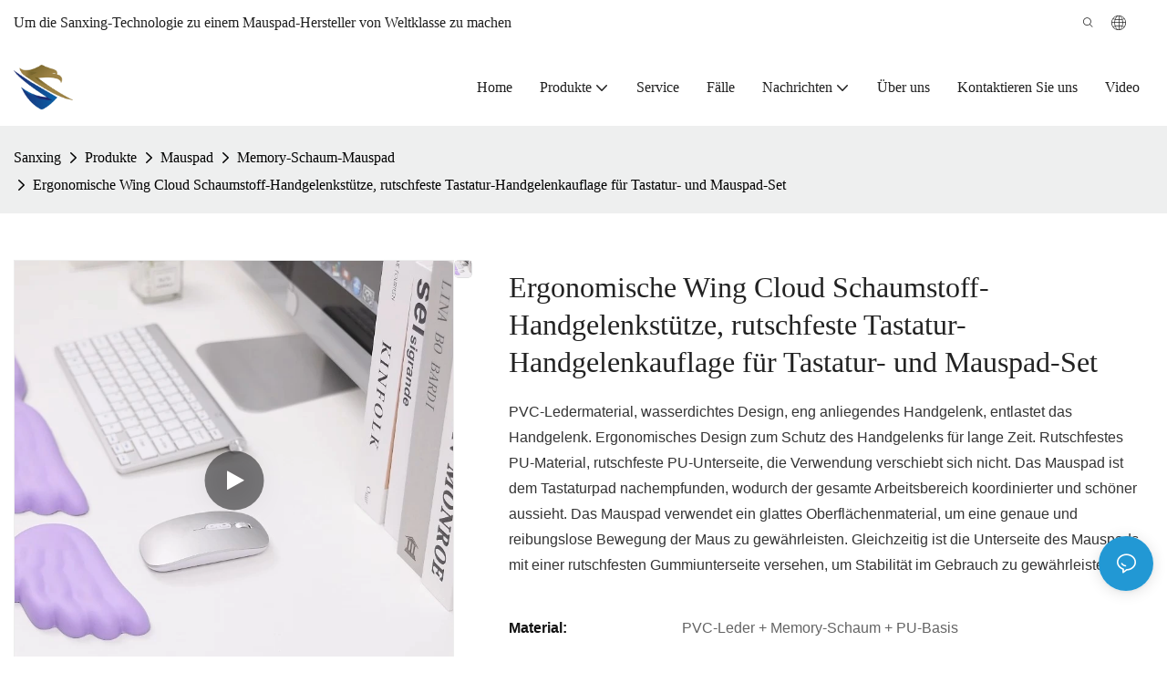

--- FILE ---
content_type: text/javascript;charset=utf-8
request_url: https://www.sanxing-tech.com/lang/de.js
body_size: 6304
content:
window.renderInfo.translateList = {"A new item has been added to your Shopping Cart":"Ein neuer Artikel wurde in Ihren Warenkorb hinzugefügt","account":"Konto","Account Name":"Kontobezeichnung","Account Number":"Kontonummer","Account is not exists":"Konto ist nicht vorhanden","account security":"Konto Sicherheit","Active Commission":"Aktive Kommission","Add a review on the product":"Fügen Sie eine Bewertung zu dem Produkt hinzu","Add to":"Hinzufügen","Add to Cart":"in den Warenkorb legen","address book":"Adressbuch","Affiliate Guidance":"Affiliate -Führung","affiliate links":"Affiliate -Links","all":"alle","All Orders":"Alle Bestellungen","Already commented":"Bereits kommentiert","Are you sure to cancel this withdrawal?":"Sind Sie sicher, diese Auszahlung zu stornieren?","Are you sure to delete the selected items?":"Sind Sie sicher, die ausgewählten Elemente zu löschen?","Are you sure you want to delete it?":"Bist du sicher, dass du es löschen willst?","Article":"Artikel","Awaiting Payment":"warten auf zahlung","Awaiting Shipment":"Warte auf Lieferung","Back":"Zurück","Bank Transfer":"Banküberweisung","bank address":"Bankadresse","basic information":"Grundinformation","Buy":"Kaufen","Buy Now":"kaufe jetzt","bank name":"Bank Name","city":"Stadt","Copy successful":"Erfolgreich kopieren","Copy failed":"Kopie fehlgeschlagen","Can Extract":"Kann extrahieren","Currency Type":"Währungstyp","Cancel":"stornieren","Cancel the success":"Den Erfolg stornieren","Cancelled":"Abgesagt","Choose a country":"Wähle ein Land","Choose a different language":"Wählen Sie eine andere Sprache","Choose Coupon":"Wählen Sie Gutschein","Choose items":"Wählen Sie Elemente","Clear":"Klar","Clear Search":"Saubere Suche","Comment Successful!":"Kommentar erfolgreich!","Comment Failed!":"Kommentar fehlgeschlagen!","Commission Details":"Auftragsdetails","Commission":"Kommission","Commission Status":"Provisionsstatus","commodity payment":"Rohstoffzahlung","completed":"completed","Completed":"abgeschlossen","Condition not met":"Zustand nicht erfüllt","Confirm":"Bestätigen Sie","Confirm password is inconsistent with new password":"Passwort bestätigen ist inkonsistent mit neuem Passwort","Congratulations":"Glückwünsche","Congratulations! You are got a coupon.":"Glückwünsche! Du hast einen Gutschein.","Congratulations! You are got all coupons.":"Glückwünsche! Du hast alle Gutscheine.","Continue":"fortsetzen","Continue Shopping":"mit dem Einkaufen fortfahren","Copy the code and use it directly in the shopping cart.":"Kopieren Sie den Code und verwenden Sie es direkt im Warenkorb.","Country":"Land","Coupon code":"Gutscheincode","Coupon List":"Couponliste","Current language":"Aktuelle Sprache","Collect":"Collect","content":"Inhalt","Date":"Datum","Default":"Standard","Document":"Dokumentieren","days after receiving":"Tage nach dem Empfang","Design customization":"Design-Anpassung","Do not use any discount":"Verwenden Sie keinen Rabatt","Earliest":"Früheste","Export successful":"Erfolgreich exportieren","Export failed":"Export fehlgeschlagen","Expand More":"Expand More","email":"Email","email format does not match":"E-Mail-Format stimmt nicht überein","Estimated Delivery Time":"Voraussichtliche Lieferzeit","Effective Order Count":"Effektive Auftragszahl","Effective Sale Amount":"Effektiver Verkaufsbetrag","Expense":"Kosten","expired":"abgelaufen","export a report?":"einen Bericht exportieren?","Failed to upload files.":"Failed to upload files.","FAQ":"FAQ","Find Parts":"Teile finden.","for order over":"für Reihenfolge vorbei","Free":"Kostenlos","Free Quote & Information Request":"Kostenlose Zitat- und Informationsanfrage","Free Shipping":"Kostenloser Versand","Get":"Bekommen","Get coupons":"Gutscheine bekommen.","Get discount":"Rabatt bekommen","Get it":"Kapiert","Get it after logging in and use it in the shopping cart.":"Holen Sie sich nach dem Anmelden und verwenden Sie es im Warenkorb.","Go to Page":"Gehen Sie zur Seite","Get in touch with us":"Mach mit uns in Kontakt","Highest Price":"Höchster Preis","Highest Play":"Höchstes Spiel.","home":"Zuhause","Hot Sale":"Schlussverkauf","Income":"Einkommen","Incorrect form format":"Falsches Format Format.","Inquiry":"Anfrage","join guide":"Tret Guide","Just leave your email or phone number in the contact form so we can send you a free quote for our wide range of designs!":"Lassen Sie einfach Ihre E-Mail- oder Telefonnummer im Kontaktformular hinterlassen, damit wir Ihnen ein kostenloses Angebot für unsere breite Palette an Designs senden können!","Last 30 days":"Letzte 30 Tage","Last 7 days":"Letzten 7 Tage","Links report":"Links Bericht","Loading":"Wird geladen","Login in to synchronize your shopping bag":"Melden Sie sich an, um Ihre Einkaufstasche zu synchronisieren","Lowest Price":"Geringster Preis","likes":"likes","Match Product":"Passenden Produkt.","Merchant Free Shipping":"Händler versandkostenfrei.","More":"Mehr","message":"Botschaft","Most Popular":"Am beliebtesten","my account":"mein Konto","my coupons":"meine Gutscheine","my inquiry":"meine Anfrage","my orders":"meine Bestellungen","my reviews":"meine Rezensionen","my wishlist":"Meine Wunschliste","name":"Name","New Arrival":"Neuankömmling","Newest":"Neueste","No Quotation":"Kein Zitat","No time limit":"Keine Zeitbegrenzung","Not deleted":"Nicht gelöscht","not valid yet":"noch nicht gültig","Off":"Aus","Offers and Discounts":"Angebote und Rabatte.","ok":"OK","Only DOC,DOCX,PDF,PNG,JPEG and JPG files can be uploaded":"Nur DOC-, DOCX-, PDF-, PNG-, JPEG- und JPG -Dateien können hochgeladen werden","optional":"Optional","order notes":"Bestellhinweise","Order over":"Bestellen","order id":"Auftragsnummer","order status":"Bestellstatus","order amount":"Bestellbetrag","Orders Report":"Bestellungsbericht","Other":"Sonstiges","Password contains at least numbers and letters length should be 6-20":"Das Passwort enthält mindestens Nummern- und Buchstabenlänge sollte 6-20 betragen","Password is invalid":"Passwort ist ungültig","Password length should be 6-20":"Die Passwortlänge sollte 6-20 betragen","Paypal":"Paypal","paypal payment":"PayPal Bezahlung","Pending":"Ausstehend","Pending Commission":"Ausstehende Kommission","personal info":"persönliche Informationen","Pieces":"Stücke","Please click ’click to continue’ to retry.":"Bitte klicken Sie auf \"Klicken, um fortzufahren\", um erneut zu versuchen.","Please contact customer service for cash withdrawal":"Bitte wenden Sie sich an den Kundendienst, um Bargeldabhebung zu erhalten","Please enter a valid email address":"Bitte geben Sie eine gültige E-Mail-Adresse ein","Please enter the verification code":"Bitte geben Sie den Bestätigungscode ein","phone can only be numbers or line":"Telefon kann nur Zahlen oder Zeile sein","Please login in first":"Bitte loggen Sie sich in der ersten an","Please select attribute":"Bitte wählen Sie Attribut aus","Please select country/region":"Bitte wählen Sie Land / Region","Please select superior":"Bitte wählen Sie den Superior aus","Please select the number of ratings.":"Bitte wählen Sie die Anzahl der Bewertungen aus.","Please select your country":"Bitte wählen Sie Ihr Land","Please upload the invoice file":"Bitte laden Sie die Rechnungsdatei hoch","Processing":"wird bearbeitet","Product":"Produkt","Product Name":"Produktname","Please fill in the delivery address before selecting the payment method":"Bitte geben Sie die Lieferadresse aus, bevor Sie die Zahlungsmethode auswählen","promotion center":"Promotion Center","Promotion Link Click Amount":"Promotion -Link Klicken Sie auf Menge","Promoted link clicks":"Beförderte Linkklicks","Promotion Order Count":"Promotion Order Count","Promotion Reports":"Werbeberichte","products":"Produkte","quantity":"Menge","read more":"Weiterlesen","Received commission":"Provision erhalten","Refund":"Erstattung","Refuse":"Sich weigern","Region":"Region","Register Success":"Erfolg registrieren","Remittance":"Überweisung","Reviews":"Bewertungen","reports":"Berichte","Remove":"Entfernen","Sale ends in":"Verkauf endet in.","Save in wishlist":"Speichern in Wunschzettel.","Search":"Suche","swift code":"SWIFT-Code","Select Country/Region":"Wählen Sie Land/Region aus","Select how to share":"Wählen Sie, wie Sie teilen können","Select premium items to increase your chances of making money":"Wählen Sie Premium -Artikel aus, um Ihre Chancen zu erhöhen, Geld zu verdienen","Share items to your channels.when other purchase a from your link, you can get commission.":"Share items to your channels.when other purchase a from your link, you can get commission.","Share Product":"Aktienprodukt","shipment successful":"Sendung erfolgreich","Shipping":"Versand","Shipping Address":"Lieferanschrift","Size guide":"Größentabelle","Small Text":"Kleiner Text","Small Title":"Kleiner Titel","Sort By":"Sortiere nach","Sales Amount":"Verkaufsmenge","State/Province/Territory":"Bundesstaat / Provinz / Territorium","Successfully delete":"Erfolgreich löschen","Successfully save":"Erfolgreich sparen","Thank you for trying":"Danke für den Versuch","The account has been deactivated, please contact customer service to activate":"Das Konto wurde deaktiviert. Bitte wenden Sie sich an den Kundendienst, um sie zu aktivieren","Thank you for your application to join our affiliate program, we will review and verify your information as soon as possible and notify you.":"Vielen Dank für Ihre Bewerbung, um an unserem Partnerprogramm teilzunehmen. Wir werden Ihre Informationen so schnell wie möglich überprüfen und überprüfen und Sie benachrichtigen.","the content can not be blank":"Der Inhalt kann nicht leer sein","The coupon code has been copied and used in the shopping cart.":"Der Gutscheincode wurde im Warenkorb kopiert und verwendet.","The file name cannot exceed 100 characters":"Der Dateiname darf 100 Zeichen nicht überschreiten","The file size cannot exceed 2MB":"Die Dateigröße darf 2 MB nicht überschreiten","The number of withdrawals on the day has been capped":"Die Anzahl der Abhebungen an diesem Tag wurde begrenzt","The subscription is successful, thank you for your participation":"Das Abonnement ist erfolgreich, danke für Ihre Teilnahme","The user center is out of service. Please contact customer service":"Das Benutzerzentrum ist außer Betrieb. Bitte wenden Sie sich an den Kundendienst","There is no amount to withdraw":"Es gibt keinen Betrag, um sich zurückzuziehen","There is no data to export":"Es gibt keine Daten zum Exportieren","The page is about to jump!":"The page is about to jump!","Link jump":"Link jump","The input length cannot be less than":"The input length cannot be less than","This is Text":"Dies ist Text.","This is title":"Dies ist Titel","This transaction has failed.":"Diese Transaktion ist fehlgeschlagen.","User information has been modified":"User information has been modified","Time to shop":"Zeit zum Einkaufen","Tips":"Tipps","To be commented":"Kommentiert werden","Total":"Gesamt","Tutorial":"Lernprogramm","This Supplier/Shipping Company does not deliver to your selected Country/Region.":"Diese Lieferant/Reederei liefert nicht in Ihr ausgewähltes Land/Ihre Region.","Update password success":"Passwort-Erfolg aktualisieren.","Upload Image":"Bild hochladen","Upload up to 6 pictures":"Laden Sie bis zu 6 Bilder hoch","uploading":"Hochladen","used":"benutzt","user center":"Benutzerzentrum","Contact us":"Kontaktiere uns","Network error!":"Network error!","Something is error!":"Something is error!","subscription":"subscription","Password has been updated, please login in again":"Password has been updated, please login in again","Original Password error":"Original Password error","Cancel the login":"Cancel the login","The order has been cancelled":"Die Bestellung wurde storniert","Are you sure to cancel the order?":"Are you sure to cancel the order?","Are you sure to delete the order?":"Are you sure to delete the order?","The order status cannot be modified temporarily, please wait":"The order status cannot be modified temporarily, please wait","Add to Cart successful":"Add to Cart successful","Add to cart failed":"Add to cart failed","Cancel success":"Cancel success","Cancel error":"Cancel error","delete success":"delete success","No logistics order number":"No logistics order number","Whether to confirm receipt?":"Whether to confirm receipt?","User name is greater than 1 and less than 30 characters":"User name is greater than 1 and less than 30 characters","First name is greater than 1 and less than 30 characters":"First name is greater than 1 and less than 30 characters","Last name is greater than 1 and less than 10 characters":"Last name is greater than 1 and less than 10 characters","Username":"Username","Nickname":"Nickname","First Name":"First Name","Last Name":"Last Name","Lowest Play":"Das niedrigste Spiel.","Phone Number":"Phone Number","Company":"Unternehmen","Position":"Position","Gender":"Gender","Upload Invoice":"Rechnung hochladen","Valid for":"Gültig für","valid now":"JETZT Gültig","Validity period":"Gültigkeitszeitraum","Video":"Video","View Cart & Checkout":"Warenkorb ansehen","views":"Ansichten","Welcome to the website":"Willkommen auf der Website","Western Union":"Western Union","When your buyers received and confirmed orders, you can get commission right now!":"Wenn Ihre Käufer Bestellungen erhalten und bestätigt haben, können Sie jetzt Provision erhalten!","Withdrawal":"Rückzug","Withdrawal success":"Rückzugserfolg","Withdrawal Method":"Rückzugsmethode","Write a Review":"Eine Rezension schreiben","Withdrawal Amount":"Auszahlungsbetrag","Yes":"Ja","Yesterday":"Gestern","You are clicking too fast":"Sie klicken zu schnell","You are got a coupon.":"Du hast einen Gutschein.","You can select a maximum of 90 days":"Sie können maximal 90 Tage auswählen","You can withdraw the commission to your Paypal account.":"Sie können die Provision auf Ihr PayPal -Konto abheben.","You have applied to join the Affiliate Program.":"Sie haben sich für das Partnerprogramm beworben.","You will be notified of the review result via email.":"Sie werden über das Überprüfungsergebnis per E -Mail informiert.","You haven’t chosen an address yet":"Sie haben noch keine Adresse ausgewählt","You haven’t selected a product yet":"Sie haben noch kein Produkt ausgewählt","Your rating":"Deine Bewertung","Your review":"Deine Bewertung","Your shipping address error":"Ihr Versandadressenfehler","Put Away":"Weglegen","Load More":"Laden mehr","These are summaries of comments from the official website and related social media.":"Dies sind Zusammenfassungen von Kommentaren der offiziellen Website und verwandten sozialen Medien.","mall buyer":"Mall -Käufer","Merchant":"Händler","replies":"Antworten","Hide":"Verstecken","Go and comment now":"Geh und kommentiere jetzt","Tags Sitemap":"Tags Sitemap","Send Inquiry":"Anfrage senden","I want to comment":"Ich möchte kommentieren","your name":"dein Name","Maximum number of characters that can be entered":"Maximale Anzahl von Zeichen, die eingegeben werden können","please write down your name":"Bitte schreiben Sie Ihren Namen auf","please write a comment":"Bitte schreiben Sie einen Kommentar","This comment needs to be reviewed and approved before it can be displayed":"Dieser Kommentar muss überprüft und genehmigt werden, bevor er angezeigt werden kann","comments":"Kommentare","United States / Canada":"Vereinigte Staaten / Kanada","Russia":"Russland","Egypt":"Ägypten","South Africa":"Südafrika","Greece":"Griechenland","Netherlands":"Niederlande","Belgium":"Belgien","France":"Frankreich","Spain":"Spanien","Italy":"Italien","Romania":"Rumänien","Switzerland":"Schweiz","Austria":"Österreich","United Kingdom":"Vereinigtes Königreich","Denmark":"Dänemark","Sweden":"Schweden","Norway":"Norwegen","Poland":"Polen","Germany":"Deutschland","Peru":"Peru","Mexico":"Mexiko","Cuba":"Kuba","Argentina":"Argentinien","Brazil":"Brasilien","Chile":"Chile","Colombia":"Kolumbien","Venezuela":"Venezuela","Malaysia":"Malaysia","Australia":"Australien","Indonesia":"Indonesien","Philippines":"Philippinen","New Zealand":"Neuseeland","Singapore":"Singapur","Thailand":"Thailand","Japan":"Japan","South Korea":"Südkorea","Vietnam":"Vietnam","China":"China","Hong Kong":"Hongkong","Macau":"Macau","Taiwan":"Taiwan","Turkey":"Truthahn","India":"Indien","Pakistan":"Pakistan","Sri Lanka":"Sri Lanka","Myanmar":"Myanmar","Iran":"Iran","Morocco":"Marokko","Algeria":"Algerien","Tunisia":"Tunesien","Nigeria":"Nigeria","Ghana":"Ghana","Kenya":"Kenia","Tanzania":"Tansania","United Arab Emirates":"Vereinigte Arabische Emirate","Israel":"Israel","Bahrain":"Bahrain","Qatar":"Katar","Oman":"Oman","Jordan":"Jordanien","Syria":"Syrien","Iraq":"Irak","Ukraine":"Ukraine","Croatia":"Kroatien","Slovenia":"Slowenien","Czech Republic":"Tschechische Republik","Slovakia":"Slowakei","Latvia":"Lettland","Lithuania":"Litauen","Estonia":"Estland","Belarus":"Weißrussland"};